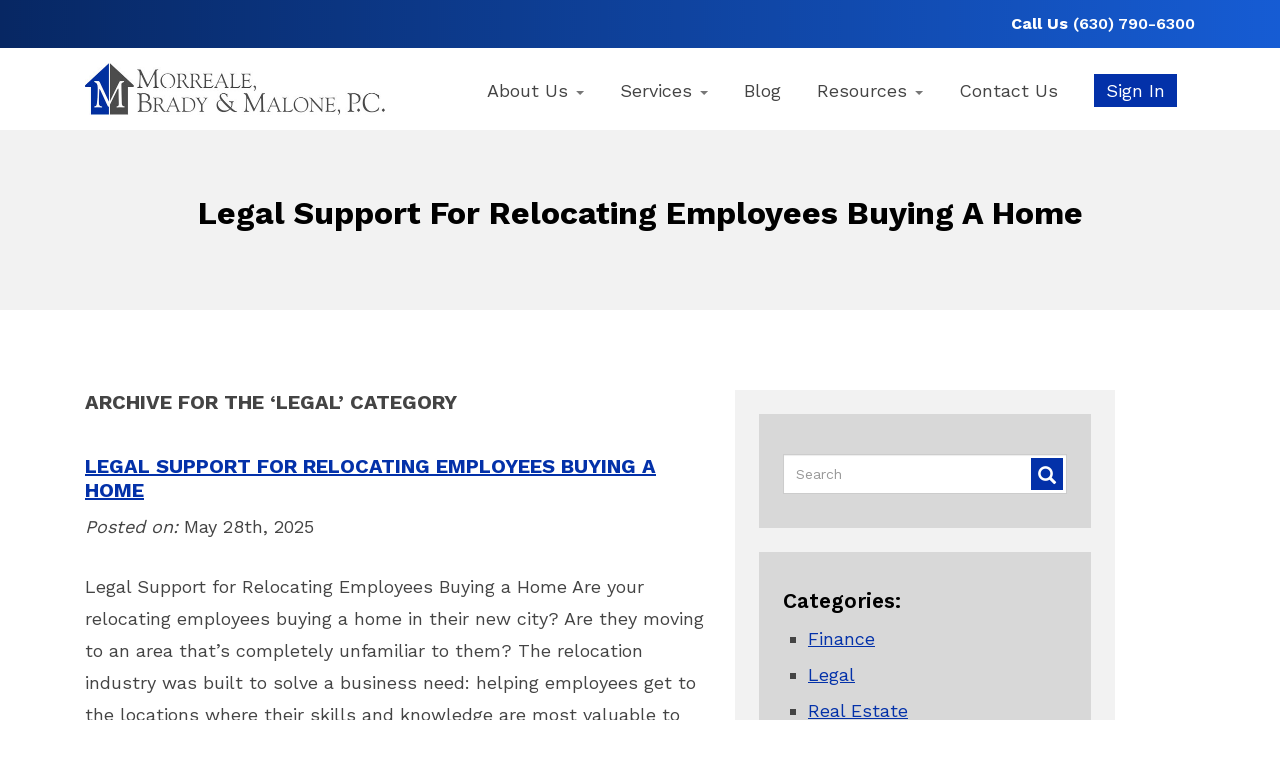

--- FILE ---
content_type: text/html; charset=UTF-8
request_url: https://morrealelaw.com/category/legal/
body_size: 8231
content:
<!DOCTYPE html>

<html lang="en-US">

<head>
	
	<meta http-equiv="Content-Type" content="text/html; charset=UTF-8" />
	<meta name="viewport" content="width=device-width, initial-scale=1">
	
	
	
	<link rel="shortcut icon" href="https://morrealelaw.com/wp-content/themes/mbmp/images/favicon.jpg" type="image/x-icon" />
	
	<link rel="pingback" href="https://morrealelaw.com/xmlrpc.php" />
	

	
	<link rel="stylesheet" href="https://cdnjs.cloudflare.com/ajax/libs/twitter-bootstrap/3.3.7/css/bootstrap.min.css" />
	
	<link rel="stylesheet" href="https://morrealelaw.com/wp-content/themes/mbmp/css/fontawesome-all.min.css" />
	
	<link href="https://fonts.googleapis.com/css?family=Work+Sans:400,600,700" rel="stylesheet">
	
	<link rel="stylesheet" href="https://morrealelaw.com/wp-content/themes/mbmp/style.css" type="text/css" />

	
	<!-- Google tag (gtag.js) -->
<script async src="https://www.googletagmanager.com/gtag/js?id=G-Z5KZ7KGHXG"></script>
<script>
  window.dataLayer = window.dataLayer || [];
  function gtag(){dataLayer.push(arguments);}
  gtag('js', new Date());

  gtag('config', 'G-Z5KZ7KGHXG');
</script>
	
	<meta name='robots' content='index, follow, max-image-preview:large, max-snippet:-1, max-video-preview:-1' />

	<!-- This site is optimized with the Yoast SEO plugin v26.7 - https://yoast.com/wordpress/plugins/seo/ -->
	<title>Legal Archives | Morreale, Brady, &amp; Malone, P.C.</title>
	<link rel="canonical" href="https://morrealelaw.com/category/legal/" />
	<meta property="og:locale" content="en_US" />
	<meta property="og:type" content="article" />
	<meta property="og:title" content="Legal Archives | Morreale, Brady, &amp; Malone, P.C." />
	<meta property="og:url" content="https://morrealelaw.com/category/legal/" />
	<meta property="og:site_name" content="Morreale, Brady, &amp; Malone, P.C." />
	<meta name="twitter:card" content="summary_large_image" />
	<script type="application/ld+json" class="yoast-schema-graph">{"@context":"https://schema.org","@graph":[{"@type":"CollectionPage","@id":"https://morrealelaw.com/category/legal/","url":"https://morrealelaw.com/category/legal/","name":"Legal Archives | Morreale, Brady, &amp; Malone, P.C.","isPartOf":{"@id":"https://morrealelaw.com/#website"},"primaryImageOfPage":{"@id":"https://morrealelaw.com/category/legal/#primaryimage"},"image":{"@id":"https://morrealelaw.com/category/legal/#primaryimage"},"thumbnailUrl":"https://morrealelaw.com/wp-content/uploads/2025/05/Legal-Support-for-Relocating-Employees-Buying-a-Home.png","breadcrumb":{"@id":"https://morrealelaw.com/category/legal/#breadcrumb"},"inLanguage":"en-US"},{"@type":"ImageObject","inLanguage":"en-US","@id":"https://morrealelaw.com/category/legal/#primaryimage","url":"https://morrealelaw.com/wp-content/uploads/2025/05/Legal-Support-for-Relocating-Employees-Buying-a-Home.png","contentUrl":"https://morrealelaw.com/wp-content/uploads/2025/05/Legal-Support-for-Relocating-Employees-Buying-a-Home.png","width":1200,"height":628},{"@type":"BreadcrumbList","@id":"https://morrealelaw.com/category/legal/#breadcrumb","itemListElement":[{"@type":"ListItem","position":1,"name":"Home","item":"https://morrealelaw.com/"},{"@type":"ListItem","position":2,"name":"Legal"}]},{"@type":"WebSite","@id":"https://morrealelaw.com/#website","url":"https://morrealelaw.com/","name":"Morreale, Brady, &amp; Malone, P.C.","description":"","potentialAction":[{"@type":"SearchAction","target":{"@type":"EntryPoint","urlTemplate":"https://morrealelaw.com/?s={search_term_string}"},"query-input":{"@type":"PropertyValueSpecification","valueRequired":true,"valueName":"search_term_string"}}],"inLanguage":"en-US"}]}</script>
	<!-- / Yoast SEO plugin. -->


<link rel='dns-prefetch' href='//ajax.googleapis.com' />
<link rel="alternate" type="application/rss+xml" title="Morreale, Brady, &amp; Malone, P.C. &raquo; Feed" href="https://morrealelaw.com/feed/" />
<link rel="alternate" type="application/rss+xml" title="Morreale, Brady, &amp; Malone, P.C. &raquo; Legal Category Feed" href="https://morrealelaw.com/category/legal/feed/" />
<style id='wp-img-auto-sizes-contain-inline-css' type='text/css'>
img:is([sizes=auto i],[sizes^="auto," i]){contain-intrinsic-size:3000px 1500px}
/*# sourceURL=wp-img-auto-sizes-contain-inline-css */
</style>
<style id='wp-emoji-styles-inline-css' type='text/css'>

	img.wp-smiley, img.emoji {
		display: inline !important;
		border: none !important;
		box-shadow: none !important;
		height: 1em !important;
		width: 1em !important;
		margin: 0 0.07em !important;
		vertical-align: -0.1em !important;
		background: none !important;
		padding: 0 !important;
	}
/*# sourceURL=wp-emoji-styles-inline-css */
</style>
<style id='wp-block-library-inline-css' type='text/css'>
:root{--wp-block-synced-color:#7a00df;--wp-block-synced-color--rgb:122,0,223;--wp-bound-block-color:var(--wp-block-synced-color);--wp-editor-canvas-background:#ddd;--wp-admin-theme-color:#007cba;--wp-admin-theme-color--rgb:0,124,186;--wp-admin-theme-color-darker-10:#006ba1;--wp-admin-theme-color-darker-10--rgb:0,107,160.5;--wp-admin-theme-color-darker-20:#005a87;--wp-admin-theme-color-darker-20--rgb:0,90,135;--wp-admin-border-width-focus:2px}@media (min-resolution:192dpi){:root{--wp-admin-border-width-focus:1.5px}}.wp-element-button{cursor:pointer}:root .has-very-light-gray-background-color{background-color:#eee}:root .has-very-dark-gray-background-color{background-color:#313131}:root .has-very-light-gray-color{color:#eee}:root .has-very-dark-gray-color{color:#313131}:root .has-vivid-green-cyan-to-vivid-cyan-blue-gradient-background{background:linear-gradient(135deg,#00d084,#0693e3)}:root .has-purple-crush-gradient-background{background:linear-gradient(135deg,#34e2e4,#4721fb 50%,#ab1dfe)}:root .has-hazy-dawn-gradient-background{background:linear-gradient(135deg,#faaca8,#dad0ec)}:root .has-subdued-olive-gradient-background{background:linear-gradient(135deg,#fafae1,#67a671)}:root .has-atomic-cream-gradient-background{background:linear-gradient(135deg,#fdd79a,#004a59)}:root .has-nightshade-gradient-background{background:linear-gradient(135deg,#330968,#31cdcf)}:root .has-midnight-gradient-background{background:linear-gradient(135deg,#020381,#2874fc)}:root{--wp--preset--font-size--normal:16px;--wp--preset--font-size--huge:42px}.has-regular-font-size{font-size:1em}.has-larger-font-size{font-size:2.625em}.has-normal-font-size{font-size:var(--wp--preset--font-size--normal)}.has-huge-font-size{font-size:var(--wp--preset--font-size--huge)}.has-text-align-center{text-align:center}.has-text-align-left{text-align:left}.has-text-align-right{text-align:right}.has-fit-text{white-space:nowrap!important}#end-resizable-editor-section{display:none}.aligncenter{clear:both}.items-justified-left{justify-content:flex-start}.items-justified-center{justify-content:center}.items-justified-right{justify-content:flex-end}.items-justified-space-between{justify-content:space-between}.screen-reader-text{border:0;clip-path:inset(50%);height:1px;margin:-1px;overflow:hidden;padding:0;position:absolute;width:1px;word-wrap:normal!important}.screen-reader-text:focus{background-color:#ddd;clip-path:none;color:#444;display:block;font-size:1em;height:auto;left:5px;line-height:normal;padding:15px 23px 14px;text-decoration:none;top:5px;width:auto;z-index:100000}html :where(.has-border-color){border-style:solid}html :where([style*=border-top-color]){border-top-style:solid}html :where([style*=border-right-color]){border-right-style:solid}html :where([style*=border-bottom-color]){border-bottom-style:solid}html :where([style*=border-left-color]){border-left-style:solid}html :where([style*=border-width]){border-style:solid}html :where([style*=border-top-width]){border-top-style:solid}html :where([style*=border-right-width]){border-right-style:solid}html :where([style*=border-bottom-width]){border-bottom-style:solid}html :where([style*=border-left-width]){border-left-style:solid}html :where(img[class*=wp-image-]){height:auto;max-width:100%}:where(figure){margin:0 0 1em}html :where(.is-position-sticky){--wp-admin--admin-bar--position-offset:var(--wp-admin--admin-bar--height,0px)}@media screen and (max-width:600px){html :where(.is-position-sticky){--wp-admin--admin-bar--position-offset:0px}}
/*wp_block_styles_on_demand_placeholder:696e57cf285ac*/
/*# sourceURL=wp-block-library-inline-css */
</style>
<style id='classic-theme-styles-inline-css' type='text/css'>
/*! This file is auto-generated */
.wp-block-button__link{color:#fff;background-color:#32373c;border-radius:9999px;box-shadow:none;text-decoration:none;padding:calc(.667em + 2px) calc(1.333em + 2px);font-size:1.125em}.wp-block-file__button{background:#32373c;color:#fff;text-decoration:none}
/*# sourceURL=/wp-includes/css/classic-themes.min.css */
</style>
<link rel='stylesheet' id='awsm-ead-public-css' href='https://morrealelaw.com/wp-content/plugins/embed-any-document/css/embed-public.min.css?ver=2.7.12' type='text/css' media='all' />
<script type="text/javascript" src="//ajax.googleapis.com/ajax/libs/jquery/3.5.1/jquery.min.js?ver=4092d22aca975e26b9af06809ae229ee" id="jquery-js"></script>
<link rel="https://api.w.org/" href="https://morrealelaw.com/wp-json/" /><link rel="alternate" title="JSON" type="application/json" href="https://morrealelaw.com/wp-json/wp/v2/categories/5" /><link rel="icon" href="https://morrealelaw.com/wp-content/uploads/2024/06/cropped-logotype-32x32.jpg" sizes="32x32" />
<link rel="icon" href="https://morrealelaw.com/wp-content/uploads/2024/06/cropped-logotype-192x192.jpg" sizes="192x192" />
<link rel="apple-touch-icon" href="https://morrealelaw.com/wp-content/uploads/2024/06/cropped-logotype-180x180.jpg" />
<meta name="msapplication-TileImage" content="https://morrealelaw.com/wp-content/uploads/2024/06/cropped-logotype-270x270.jpg" />
	
</head>

<body data-rsssl=1 class="archive category category-legal category-5 wp-theme-mbmp">
<div class="se-pre-con"></div>


<header>

<div class="verytop">

	<div class="container">
	
		<div class="col-xs-12"><strong>Call Us</strong> (630) 790-6300</div>
		
		<div class="clear"></div>
	
	</div>

</div>

	<div class="container">
	
		<div class="col-xs-12 col-md-4 logo-wrap"><a class="navbar-brand" href="https://morrealelaw.com/"><img src="https://morrealelaw.com/wp-content/themes/mbmp/images/logo.jpg" /></a></div>


		<div class="col-xs-12 col-md-8">
		
			<nav class="navbar navbar-default">
					
			<div class="navbar-header">
		
			<button type="button" class="navbar-toggle collapsed" data-toggle="collapse" data-target=".navbar-collapse" aria-expanded="false" aria-controls="navbar">
				<span class="sr-only">Toggle navigation</span>
				<span class="icon-bar"></span>
				<span class="icon-bar"></span>
				<span class="icon-bar"></span>
			</button>

			  <div class="clear"></div>
				
				<div id="navbar" class="navbar-collapse collapse">
				
					<div id="bs-example-navbar-collapse-1" class="collapse navbar-collapse"><ul id="menu-primary" class="nav navbar-nav"><li id="menu-item-171" class="menu-item menu-item-type-post_type menu-item-object-page menu-item-has-children menu-item-171 dropdown"><a title="About Us" href="#" data-toggle="dropdown" class="dropdown-toggle" aria-haspopup="true">About Us <span class="caret"></span></a>
<ul role="menu" class=" dropdown-menu">
	<li id="menu-item-172" class="menu-item menu-item-type-post_type menu-item-object-page menu-item-172"><a title="Our History" href="https://morrealelaw.com/about-us/our-history/">Our History</a></li>
	<li id="menu-item-173" class="menu-item menu-item-type-post_type menu-item-object-page menu-item-173"><a title="Attorneys" href="https://morrealelaw.com/about-us/attorneys/">Attorneys</a></li>
	<li id="menu-item-174" class="menu-item menu-item-type-post_type menu-item-object-page menu-item-174"><a title="Our Founder" href="https://morrealelaw.com/about-us/our-founder/">Our Founder</a></li>
</ul>
</li>
<li id="menu-item-16" class="menu-item menu-item-type-post_type menu-item-object-page menu-item-has-children menu-item-16 dropdown"><a title="Services" href="#" data-toggle="dropdown" class="dropdown-toggle" aria-haspopup="true">Services <span class="caret"></span></a>
<ul role="menu" class=" dropdown-menu">
	<li id="menu-item-175" class="menu-item menu-item-type-post_type menu-item-object-page menu-item-175"><a title="Relocation Law" href="https://morrealelaw.com/relocation-law/">Relocation Law</a></li>
	<li id="menu-item-176" class="menu-item menu-item-type-post_type menu-item-object-page menu-item-176"><a title="Real Estate Law" href="https://morrealelaw.com/real-estate-law/">Real Estate Law</a></li>
	<li id="menu-item-178" class="menu-item menu-item-type-post_type menu-item-object-page menu-item-178"><a title="Business Law" href="https://morrealelaw.com/services/business-law/">Business Law</a></li>
	<li id="menu-item-177" class="menu-item menu-item-type-post_type menu-item-object-page menu-item-177"><a title="Estate Planning" href="https://morrealelaw.com/estate-planning/">Estate Planning</a></li>
</ul>
</li>
<li id="menu-item-170" class="single-footer menu-item menu-item-type-post_type menu-item-object-page menu-item-170"><a title="Blog" href="https://morrealelaw.com/blog/">Blog</a></li>
<li id="menu-item-167" class="menu-item menu-item-type-post_type menu-item-object-page menu-item-has-children menu-item-167 dropdown"><a title="Resources" href="#" data-toggle="dropdown" class="dropdown-toggle" aria-haspopup="true">Resources <span class="caret"></span></a>
<ul role="menu" class=" dropdown-menu">
	<li id="menu-item-168" class="menu-item menu-item-type-post_type menu-item-object-page menu-item-168"><a title="FAQs" href="https://morrealelaw.com/resources/faqs/">FAQs</a></li>
	<li id="menu-item-169" class="menu-item menu-item-type-post_type menu-item-object-page menu-item-169"><a title="Links" href="https://morrealelaw.com/resources/links/">Links</a></li>
</ul>
</li>
<li id="menu-item-15" class="single-footer menu-item menu-item-type-post_type menu-item-object-page menu-item-15"><a title="Contact Us" href="https://morrealelaw.com/contact-us/">Contact Us</a></li>
<li id="menu-item-17" class="menu-btn single-footer menu-item menu-item-type-custom menu-item-object-custom menu-item-17"><a title="Sign In" target="_blank" href="https://resware.morrealelaw.com/login.aspx">Sign In</a></li>
</ul></div>					
					
					<div class="clear"></div>
			
				</div> <!--/.nav-collapse -->
				
				
			
			</div>
			
		  
		</nav>
		
		<div class="clear"></div>
		
		</div>
		
		<div class="clear"></div>
		
		
	</div>

</header> 

		
	<div class="interior-banner banner">
	
		<div class="container">
						
			<h2>Legal Support for Relocating Employees Buying a Home</h2>
		
		</div>
		
	</div>
		



<div class="mainContent">

	<div class="container">
	
		<div class="col-xs-12 col-sm-7 theContent">
		
 			
							<h2>Archive for the &#8216;Legal&#8217; Category</h2>

			
			<div class="container" style="padding: 20px 0;">
<div class="navigation">
	<div class="next-posts"></div>
	<div class="prev-posts"></div>
</div>
</div>
						
				<div class="post-495 post type-post status-publish format-standard has-post-thumbnail hentry category-legal category-real-estate">
				
						<h2 id="post-495"><a href="https://morrealelaw.com/legal-support-for-relocating-employees-buying-a-home/">Legal Support for Relocating Employees Buying a Home</a></h2>
					
						<div class="meta">
	<em>Posted on:</em> May 28th, 2025</div>
						<div class="entry">
							<p>Legal Support for Relocating Employees Buying a Home Are your relocating employees buying a home in their new city? Are they moving to an area that’s completely unfamiliar to them? The relocation industry was built to solve a business need: helping employees get to the locations where their skills and knowledge are most valuable to [&hellip;]</p>
							
							<a href="https://morrealelaw.com/legal-support-for-relocating-employees-buying-a-home/"><button>Read Full Article</button></a>
						</div>

				</div>

						
				<div class="post-466 post type-post status-publish format-standard has-post-thumbnail hentry category-legal category-real-estate category-taxes">
				
						<h2 id="post-466"><a href="https://morrealelaw.com/home-improvements-avoiding-common-mistakes-of-most-homeowners/">Home Improvements: Avoiding Common Mistakes of Most Homeowners</a></h2>
					
						<div class="meta">
	<em>Posted on:</em> April 10th, 2023</div>
						<div class="entry">
							<p>Home Improvements: Avoiding Common Mistakes of Most Homeowners As the spring season begins, many of us will begin taking on those home improvement projects that have been piling up during the winter.  While some of the more industrious homeowners will take on the project themselves, the remainder of us will opt to hire contractors to [&hellip;]</p>
							
							<a href="https://morrealelaw.com/home-improvements-avoiding-common-mistakes-of-most-homeowners/"><button>Read Full Article</button></a>
						</div>

				</div>

						
				<div class="post-447 post type-post status-publish format-standard has-post-thumbnail hentry category-legal category-real-estate category-taxes">
				
						<h2 id="post-447"><a href="https://morrealelaw.com/post-closing-possession-agreements/">Post-Closing Possession Agreements</a></h2>
					
						<div class="meta">
	<em>Posted on:</em> March 6th, 2023</div>
						<div class="entry">
							<p>Post-Closing Possession Agreements Coordinating a simultaneous real estate sale and purchase is a stressful aspect when moving and relocating.  Some sellers seek to maintain possession following closing for reasons including the need to sell before purchasing and additional time to move out of the property. There are considerations for both buyers and sellers to be [&hellip;]</p>
							
							<a href="https://morrealelaw.com/post-closing-possession-agreements/"><button>Read Full Article</button></a>
						</div>

				</div>

						
				<div class="post-268 post type-post status-publish format-standard has-post-thumbnail hentry category-legal">
				
						<h2 id="post-268"><a href="https://morrealelaw.com/simplify-the-document-signing-process-using-a-mobile-notary-service/">Simplify the document signing process using a Mobile Notary service!</a></h2>
					
						<div class="meta">
	<em>Posted on:</em> March 29th, 2021</div>
						<div class="entry">
							<p>SITUATION: You have a transferee being relocated through your corporate client’s relocation program, including the sale of the transferee’s former residence through a home sale program. The transferee and their family have moved to their new destination location so the transferee can begin work. While settling in, the transferee must also deal with the sale of [&hellip;]</p>
							
							<a href="https://morrealelaw.com/simplify-the-document-signing-process-using-a-mobile-notary-service/"><button>Read Full Article</button></a>
						</div>

				</div>

			
			<div class="container" style="padding: 20px 0;">
<div class="navigation">
	<div class="next-posts"></div>
	<div class="prev-posts"></div>
</div>
</div>			
	
		</div>
		
		<div id="sidebar" class="col-xs-12 col-sm-4">
<div class="side-block">

	<form action="https://morrealelaw.com" id="searchform" method="get">
	<div class="input-group SideSearch">
	<label class="control-label" for="inputSuccess4"></label>
    <input placeholder="Search" type="text" class="form-control" id="inputSuccess4" name="s">
    <span class="glyphicon glyphicon-search form-control-feedback"></span>
	</div><!-- /input-group -->
</form>	
</div>
<div class="side-block">

     
<h5>Categories:</h5>
	<ul>
	<li class="cat-item cat-item-6"><a href="https://morrealelaw.com/category/finance/">Finance</a>
</li>
	<li class="cat-item cat-item-5 current-cat"><a aria-current="page" href="https://morrealelaw.com/category/legal/">Legal</a>
</li>
	<li class="cat-item cat-item-3"><a href="https://morrealelaw.com/category/real-estate/">Real Estate</a>
</li>
	<li class="cat-item cat-item-4"><a href="https://morrealelaw.com/category/taxes/">Taxes</a>
</li>
	</ul>
	
<h5>Blog Archives:</h5>
     <ul>
	<li><a href='https://morrealelaw.com/2025/05/'>May 2025</a></li>
	<li><a href='https://morrealelaw.com/2023/04/'>April 2023</a></li>
	<li><a href='https://morrealelaw.com/2023/03/'>March 2023</a></li>
	<li><a href='https://morrealelaw.com/2023/02/'>February 2023</a></li>
	<li><a href='https://morrealelaw.com/2023/01/'>January 2023</a></li>
	<li><a href='https://morrealelaw.com/2021/07/'>July 2021</a></li>
	<li><a href='https://morrealelaw.com/2021/03/'>March 2021</a></li>
	<li><a href='https://morrealelaw.com/2020/02/'>February 2020</a></li>
	<li><a href='https://morrealelaw.com/2020/01/'>January 2020</a></li>
     </ul>
     


</div>

</div>
		
		
		<div class="clear"></div>
	</div>

</div>





<div class="footer-nav-links">
	
	<div class="container">
	
		<div class="menu-primary-container"><ul id="menu-primary-1" class="menu"><li class="menu-item menu-item-type-post_type menu-item-object-page menu-item-has-children menu-item-171"><a href="https://morrealelaw.com/about-us/">About Us</a>
<ul class="sub-menu">
	<li class="menu-item menu-item-type-post_type menu-item-object-page menu-item-172"><a href="https://morrealelaw.com/about-us/our-history/">Our History</a></li>
	<li class="menu-item menu-item-type-post_type menu-item-object-page menu-item-173"><a href="https://morrealelaw.com/about-us/attorneys/">Attorneys</a></li>
	<li class="menu-item menu-item-type-post_type menu-item-object-page menu-item-174"><a href="https://morrealelaw.com/about-us/our-founder/">Our Founder</a></li>
</ul>
</li>
<li class="menu-item menu-item-type-post_type menu-item-object-page menu-item-has-children menu-item-16"><a href="https://morrealelaw.com/?page_id=10">Services</a>
<ul class="sub-menu">
	<li class="menu-item menu-item-type-post_type menu-item-object-page menu-item-175"><a href="https://morrealelaw.com/relocation-law/">Relocation Law</a></li>
	<li class="menu-item menu-item-type-post_type menu-item-object-page menu-item-176"><a href="https://morrealelaw.com/real-estate-law/">Real Estate Law</a></li>
	<li class="menu-item menu-item-type-post_type menu-item-object-page menu-item-178"><a href="https://morrealelaw.com/services/business-law/">Business Law</a></li>
	<li class="menu-item menu-item-type-post_type menu-item-object-page menu-item-177"><a href="https://morrealelaw.com/estate-planning/">Estate Planning</a></li>
</ul>
</li>
<li class="single-footer menu-item menu-item-type-post_type menu-item-object-page menu-item-170"><a href="https://morrealelaw.com/blog/">Blog</a></li>
<li class="menu-item menu-item-type-post_type menu-item-object-page menu-item-has-children menu-item-167"><a href="https://morrealelaw.com/resources/">Resources</a>
<ul class="sub-menu">
	<li class="menu-item menu-item-type-post_type menu-item-object-page menu-item-168"><a href="https://morrealelaw.com/resources/faqs/">FAQs</a></li>
	<li class="menu-item menu-item-type-post_type menu-item-object-page menu-item-169"><a href="https://morrealelaw.com/resources/links/">Links</a></li>
</ul>
</li>
<li class="single-footer menu-item menu-item-type-post_type menu-item-object-page menu-item-15"><a href="https://morrealelaw.com/contact-us/">Contact Us</a></li>
<li class="menu-btn single-footer menu-item menu-item-type-custom menu-item-object-custom menu-item-17"><a target="_blank" href="https://resware.morrealelaw.com/login.aspx">Sign In</a></li>
</ul></div>	
	</div>

</div>

<div class="footer">
<div class="container">

	<div class="col-xs-12 col-md-6">
		
		<h6>Contact Us</h6>		
				
		<p>Morreale, Brady, &amp; Malone, P.C.<br/>449 Taft Ave, Glen Ellyn, IL<br/>(630) 790-6300<br/>
		<a href="https://morrealelaw.com/privacy-policy/"><u>Privacy Policy</u></a>

	</div>
	
	<div class="col-xs-12 col-md-6">
	
		<h6>Follow Us</h6>		
				
		<a href="http://www.facebook.com/pages/Law-Firm-of-Morreale-Brady-PC/127092577311157" target="_blank"><i class="fa-brands fa-facebook"></i></a>
		<a href="http://www.linkedin.com/company/997788?trk=tyah" target="_blank"><i class="fa-brands fa-linkedin"></i></a>
	
		
	</div>

	<div class="clear"></div>
	
	<div class="col-xs-12 text-center" style="padding-top: 32px;">
	Copyright &copy; 2026 Morreale, Brady, &amp; Malone, P.C.  | All Rights Reserved | <a href="https://hainescreative.com">Website Designed</a> by <a href="https://hainescreative.com">Haines Creative</a> </p>

	</div>
	
</div>

</div>

<script type="speculationrules">
{"prefetch":[{"source":"document","where":{"and":[{"href_matches":"/*"},{"not":{"href_matches":["/wp-*.php","/wp-admin/*","/wp-content/uploads/*","/wp-content/*","/wp-content/plugins/*","/wp-content/themes/mbmp/*","/*\\?(.+)"]}},{"not":{"selector_matches":"a[rel~=\"nofollow\"]"}},{"not":{"selector_matches":".no-prefetch, .no-prefetch a"}}]},"eagerness":"conservative"}]}
</script>
<script type="text/javascript" src="https://morrealelaw.com/wp-content/plugins/embed-any-document/js/pdfobject.min.js?ver=2.7.12" id="awsm-ead-pdf-object-js"></script>
<script type="text/javascript" id="awsm-ead-public-js-extra">
/* <![CDATA[ */
var eadPublic = [];
//# sourceURL=awsm-ead-public-js-extra
/* ]]> */
</script>
<script type="text/javascript" src="https://morrealelaw.com/wp-content/plugins/embed-any-document/js/embed-public.min.js?ver=2.7.12" id="awsm-ead-public-js"></script>
<script id="wp-emoji-settings" type="application/json">
{"baseUrl":"https://s.w.org/images/core/emoji/17.0.2/72x72/","ext":".png","svgUrl":"https://s.w.org/images/core/emoji/17.0.2/svg/","svgExt":".svg","source":{"concatemoji":"https://morrealelaw.com/wp-includes/js/wp-emoji-release.min.js?ver=4092d22aca975e26b9af06809ae229ee"}}
</script>
<script type="module">
/* <![CDATA[ */
/*! This file is auto-generated */
const a=JSON.parse(document.getElementById("wp-emoji-settings").textContent),o=(window._wpemojiSettings=a,"wpEmojiSettingsSupports"),s=["flag","emoji"];function i(e){try{var t={supportTests:e,timestamp:(new Date).valueOf()};sessionStorage.setItem(o,JSON.stringify(t))}catch(e){}}function c(e,t,n){e.clearRect(0,0,e.canvas.width,e.canvas.height),e.fillText(t,0,0);t=new Uint32Array(e.getImageData(0,0,e.canvas.width,e.canvas.height).data);e.clearRect(0,0,e.canvas.width,e.canvas.height),e.fillText(n,0,0);const a=new Uint32Array(e.getImageData(0,0,e.canvas.width,e.canvas.height).data);return t.every((e,t)=>e===a[t])}function p(e,t){e.clearRect(0,0,e.canvas.width,e.canvas.height),e.fillText(t,0,0);var n=e.getImageData(16,16,1,1);for(let e=0;e<n.data.length;e++)if(0!==n.data[e])return!1;return!0}function u(e,t,n,a){switch(t){case"flag":return n(e,"\ud83c\udff3\ufe0f\u200d\u26a7\ufe0f","\ud83c\udff3\ufe0f\u200b\u26a7\ufe0f")?!1:!n(e,"\ud83c\udde8\ud83c\uddf6","\ud83c\udde8\u200b\ud83c\uddf6")&&!n(e,"\ud83c\udff4\udb40\udc67\udb40\udc62\udb40\udc65\udb40\udc6e\udb40\udc67\udb40\udc7f","\ud83c\udff4\u200b\udb40\udc67\u200b\udb40\udc62\u200b\udb40\udc65\u200b\udb40\udc6e\u200b\udb40\udc67\u200b\udb40\udc7f");case"emoji":return!a(e,"\ud83e\u1fac8")}return!1}function f(e,t,n,a){let r;const o=(r="undefined"!=typeof WorkerGlobalScope&&self instanceof WorkerGlobalScope?new OffscreenCanvas(300,150):document.createElement("canvas")).getContext("2d",{willReadFrequently:!0}),s=(o.textBaseline="top",o.font="600 32px Arial",{});return e.forEach(e=>{s[e]=t(o,e,n,a)}),s}function r(e){var t=document.createElement("script");t.src=e,t.defer=!0,document.head.appendChild(t)}a.supports={everything:!0,everythingExceptFlag:!0},new Promise(t=>{let n=function(){try{var e=JSON.parse(sessionStorage.getItem(o));if("object"==typeof e&&"number"==typeof e.timestamp&&(new Date).valueOf()<e.timestamp+604800&&"object"==typeof e.supportTests)return e.supportTests}catch(e){}return null}();if(!n){if("undefined"!=typeof Worker&&"undefined"!=typeof OffscreenCanvas&&"undefined"!=typeof URL&&URL.createObjectURL&&"undefined"!=typeof Blob)try{var e="postMessage("+f.toString()+"("+[JSON.stringify(s),u.toString(),c.toString(),p.toString()].join(",")+"));",a=new Blob([e],{type:"text/javascript"});const r=new Worker(URL.createObjectURL(a),{name:"wpTestEmojiSupports"});return void(r.onmessage=e=>{i(n=e.data),r.terminate(),t(n)})}catch(e){}i(n=f(s,u,c,p))}t(n)}).then(e=>{for(const n in e)a.supports[n]=e[n],a.supports.everything=a.supports.everything&&a.supports[n],"flag"!==n&&(a.supports.everythingExceptFlag=a.supports.everythingExceptFlag&&a.supports[n]);var t;a.supports.everythingExceptFlag=a.supports.everythingExceptFlag&&!a.supports.flag,a.supports.everything||((t=a.source||{}).concatemoji?r(t.concatemoji):t.wpemoji&&t.twemoji&&(r(t.twemoji),r(t.wpemoji)))});
//# sourceURL=https://morrealelaw.com/wp-includes/js/wp-emoji-loader.min.js
/* ]]> */
</script>

<script src="//cdnjs.cloudflare.com/ajax/libs/twitter-bootstrap/3.3.7/js/bootstrap.min.js"></script>


<script type="text/javascript">
  
	$(function() {
  $('a[href*="#"]:not([href="#"])').click(function() {
    if (location.pathname.replace(/^\//,'') == this.pathname.replace(/^\//,'') && location.hostname == this.hostname) {
      var target = $(this.hash);
      target = target.length ? target : $('[name=' + this.hash.slice(1) +']');
      if (target.length) {
        $('html, body').animate({
          scrollTop: target.offset().top
        }, 1000);
        return false;
      }
    }
  });
});
	
</script>
<script src="//cdnjs.cloudflare.com/ajax/libs/modernizr/2.8.2/modernizr.js"></script>

<script>
$(window).on("load", function() {
	// Animate loader off screen
	$(".se-pre-con").fadeOut("slow");
});
</script>


<link rel="stylesheet" href="https://cdnjs.cloudflare.com/ajax/libs/jqueryui/1.12.1/jquery-ui.min.css" />
<script src="https://code.jquery.com/ui/1.10.4/jquery-ui.js"></script>
<script>
  $(function() {
	$( "#services-accordion" ).accordion({
		heightStyle: "content",
		active: false,
		collapsible: true 
		
	});

  });

  
</script>



	
	<!-- Don't forget analytics -->
	
</body>

</html>


--- FILE ---
content_type: text/css
request_url: https://morrealelaw.com/wp-content/themes/mbmp/style.css
body_size: 24248
content:
@charset "utf-8";
/*   
Theme Name: Morreale, Brady, Malone, Palmer
Theme URI: https://hainescreative.com
Description: This is a Haines Creative Theme for MBMP
Author: Guy Haines
Author URI: https://hainescreative.com
Version: 1
*/


html, body, div, span, applet, object, iframe,
h1, h2, h3, h4, h5, h6, p, blockquote, pre,
a, abbr, acronym, address, big, cite, code,
del, dfn, em, img, ins, kbd, q, s, samp,
small, strike, strong, sub, sup, tt, var,
b, u, i, center,
dl, dt, dd, ol, ul, li,
fieldset, form, label, legend,
table, caption, tbody, tfoot, thead, tr, th, td,
article, aside, canvas, details, embed, 
figure, figcaption, footer, header, hgroup, 
menu, nav, output, ruby, section, summary,
time, mark, audio, video {
	margin: 0;
	padding: 0;
	border: 0;
	font-size: 100%;
	font: inherit;
	vertical-align: baseline;
	font-family: 'Work Sans';

}
/* HTML5 display-role reset for older browsers */
article, aside, details, figcaption, figure, 
footer, header, hgroup, menu, nav, section {
	display: block;
}
strong {font-weight: bold;}
body {
	line-height: 30px;
}
ol, ul {
	list-style: none;
}
blockquote, q {
	quotes: none;
}
blockquote:before, blockquote:after,
q:before, q:after {
	content: '';
	content: none;
}
table {
	border-collapse: collapse;
	border-spacing: 0;
}
a {text-decoration: none; color: #005da5;}
a:hover {text-decoration: none;}
.clear {clear: both !important;}

em {font-style: italic;}

body {
	font-size: 18px;
	line-height: 32px;
	color: #444; 
	background: white;
	position: relative;
}

.no-js #loader { display: none;  }
.js #loader { display: block; position: absolute; left: 100px; top: 0; }
.se-pre-con {
	position: fixed;
	left: 0px;
	top: 0px;
	width: 100%;
	height: 100%;
	z-index: 999999999;
	background: url(images/load.gif) center no-repeat #fff;
}

.hc-pre-con {
	position: fixed;
	left: 0px;
	top: 0px;
	width: 100%;
	height: 100%;
	z-index: 999999999;
	background: #fff;
}
.hc-pre-con img {
	position: fixed; 
	top: 50%; 
	left: 50%; 
	transform: translate(-50%, -50%);
	z-index: 9999999;
}

#loadgif {max-width: 600px; height: auto;}


h1 {
	font: bold 26px/32px 'Work Sans', sans-serif; 
	color:#444; 
	margin: 10px 0;
}
h2 {
	font: bold 20px 'Work Sans', sans-serif; 
	color:#444; 
	text-transform: uppercase;
}
.section-title h2 {font-size: 32px;}
.section-heading {padding: 16px 0; margin: 24px auto; text-align: center; display: block; font-size: 32px;}
h3 {
	font: bold 18px 'Work Sans', sans-serif; 
	color:#000; 
	margin: 0 0 16px 0;
}
h4 {
	color: #000;
	font: bold 24px 'Work Sans', sans-serif;
}
h5 {
	font: bold 16px 'Work Sans', sans-serif; 
	color: #444; 
	margin-bottom: 10px;
}

h6 {
	font: 21px 'Work Sans', sans-serif; 
	color: #444; 
	text-transform: uppercase;
}

.section-title {
	padding-top: 16px;
	padding-bottom: 48px;
}

@media all and (min-width: 700px) {
	.twocollist {
		column-count: 2;
	}
}
.fleft, .alignleft {float: left; padding: 0 15px 15px 0;}
.fright, .alignright {float: right; padding: 0 0 15px 15px;}

.verytop {
	padding: 8px 0;
	width: 100%;
	background: rgb(7,39,99);
	background: -moz-linear-gradient(90deg, rgba(7,39,99,1) 0%, rgba(22,92,212,1) 100%);
	background: -webkit-linear-gradient(90deg, rgba(7,39,99,1) 0%, rgba(22,92,212,1) 100%);
	background: linear-gradient(90deg, rgba(7,39,99,1) 0%, rgba(22,92,212,1) 100%);
	filter: progid:DXImageTransform.Microsoft.gradient(startColorstr="#072763",endColorstr="#165cd4",GradientType=1);
	color: #fff;
	text-align: right;
	font-size: 16px;
	font-weight: 600;
}
.verytop a {color: #fff; text-decoration: none; font-weight: normal;}

header {
	min-height: 60px; 
	width: 100%;
	background: #fff;
	z-index: 99999;
	position: relative;
	padding: 0;
}


a.navbar-brand {padding: 15px 0; height: auto !important;}
a.navbar-brand img {max-width: 300px; height: auto;}
.navbar {margin:16px 0 8px 0; }


.navbar-default {
	border: none; 
	background: none;
	padding: 10px 0;
}
.navbar-header {
  	float: right;
}
.navbar-toggle {
  margin: 30px 20px 8px 0;
}

.navbar-collapse {
  height: auto;
  float: none;
  padding: 0;
  position: relative;
  right: 0;
}


.navbar-nav {
	text-align: left;
	height: auto;
}

.navbar-nav>li {
  float: left;
  margin: 0 18px;
  padding: 6px 0;
}

.navbar-nav>li>a {
  padding: 0;
}

.navbar-default .navbar-nav>li>a {
	color: #444;
	font: 18px 'Work Sans', helvetica, sans-serif;
	text-decoration: none;
	transition: all .2s;
	position: relative;
}

.navbar-default .caret {color: #777;}

.navbar-nav>li.menu-btn {
    background: #0331a9;
    padding: 6px 12px;
    border-bottom: none !important;
}
.navbar-nav>li.menu-btn a {color: white;}


@media all and (min-width: 992px) {
	ul.nav li.dropdown:hover > ul.dropdown-menu{ display: block; }
	ul.nav li.dropdown > ul.dropdown-menu {top: 96%; padding-top: 10px; left: 8px;}
	ul.nav li.dropdown > ul.dropdown-menu li.dropdown > ul.dropdown-menu {top: -14px; padding-top: 10px; left: 100%;}
	
	.navbar-default .navbar-nav>.open>a, .navbar-default .navbar-nav>.open>a:focus, .navbar-default .navbar-nav>.open>a:hover, .navbar-default .navbar-nav>li>a:hover, .navbar-default .navbar-nav>li.current-menu-item a, .navbar-default .navbar-nav>li.current-page-parent a.dropdown-toggle, .navbar-default .navbar-nav>.active>a, .navbar-default .navbar-nav>.active>a:focus, .navbar-default .navbar-nav>.active>a:hover {
		color: #444; 
		background: none;
	}
	
	.dropdown-menu>.active>a, .dropdown-menu>.active>a:focus, .dropdown-menu>.active>a:hover {
		background: #eee;
		color: #444;
	}
	
	
	
	.navbar-default .navbar-nav>li.current-menu-item ul.dropdown-menu li a {border: none;}
	.navbar-default .navbar-nav>li.dropdown>a:after,
	.navbar-default .navbar-nav>li.dropdown>a:hover:after{ 
		height: 0;
	}



}
@media (max-width: 991px) {

	
	.navbar-header, #navbar {
		float: left; 
		width: 100%; 
		padding: 0;
	}

	header {padding: 0; min-height: 40px; }
	header > .container {padding: 0;}
	.socialLinks {padding: 0 15px 15px 0;}
    .navbar-default .navbar-toggle {
		margin-top: -60px; 
		margin-bottom: 10px;
		float: right;
		display: block;
    }
    .navbar-default {position: static;min-height: 0px;margin: 0;padding: 0;}
    .navbar-left,.navbar-right {
        float: none !important;
    }
    a.navbar-brand img {margin-top: 20px;}
    .container-fluid>.navbar-collapse, .container-fluid>.navbar-collapse2, .container-fluid>.navbar-header, .container>.navbar-collapse, .container>.navbar-collapse2, .container>.navbar-header {margin: 0;}
    .navbar-nav .open .dropdown-menu {
		position: static;
		float: none;
		width: auto;
		margin-top: 0;
		background-color: #e8e8e8;
		border: 0;
		-webkit-box-shadow: none;
		box-shadow: none;
 	}

 	
 	.navbar-nav .open .dropdown-menu li, .navbar-default .navbar-nav>li { width: 100%;}
	.navbar-default .navbar-nav>li>a {font-size: 18px; }
	.navbar-default {}

	
    .navbar-collapse, .navbar-collapse2 {
		border: none;
        float: none;
    }
    .navbar-fixed-top {
		top: 0;
	}
    .navbar-collapse.collapse, .navbar-collapse.collapse2 {
        display: none !important;
        -webkit-box-shadow: none;
        box-shadow: none;
        border: none;

    }
    .navbar-nav {
        float: none!important;
		height: auto;
		margin: 0;
		padding-bottom: 15px;
	}
	.navbar-nav>li {
        float: none;
    }
    .navbar-nav>li>a {
        padding: 10px;
    }
    .collapse.in{
  		display:block !important;
  		background: #fff;
  		box-shadow: none !important;
	}
	.navbar-nav>li {margin: 0;}
	.navbar-default .navbar-nav>li>a:hover, .navbar-default .navbar-nav>li.current-menu-item a, .navbar-default .navbar-nav>li.current-page-parent a.dropdown-toggle,
	.navbar-default .navbar-nav>.open>a, .navbar-default .navbar-nav>.open>a:focus, .navbar-default .navbar-nav>.open>a:hover, .navbar-default li a:hover {background: #eee; color: #444;}
	.navbar-nav .open .dropdown-menu li {padding-left: 10px;}
	.navbar-default .navbar-nav>.active>a, .navbar-default .navbar-nav>.active>a:focus, .navbar-default .navbar-nav>.active>a:hover, .navbar-nav .open .dropdown-menu li:hover {background: #eee; color: #444;}
	.navbar-default .navbar-nav .open .dropdown-menu>li>a:focus, .navbar-default .navbar-nav .open .dropdown-menu>li>a:hover {color: #444;}
	
	.navbar-nav>li>.dropdown-menu {border-radius: 0;}
	
	.navbar-default .navbar-nav .open .dropdown-menu>li>a:focus, .navbar-default .navbar-nav .open .dropdown-menu>li>a:hover, .navbar-default .navbar-nav .open .dropdown-menu>.active>a, .navbar-default .navbar-nav .open .dropdown-menu>.active>a:focus, .navbar-default .navbar-nav .open .dropdown-menu>.active>a:hover {color: #444; background: #eee;}
	
	.navbar-default .navbar-nav .open .dropdown-menu>li>a {color: #444;}
	
	.navbar-default .navbar-nav>li>a:hover .caret, 
	.navbar-default .navbar-nav>li.current-menu-item a .caret, 
	.navbar-default .navbar-nav>li.current-page-parent a.dropdown-toggle .caret,
	.navbar-default .navbar-nav>.open>a .caret, 
	.navbar-default .navbar-nav>.open>a:focus .caret, 
	.navbar-default .navbar-nav>.open>a:hover .caret, 
	.navbar-default li a:hover .caret,	
	.navbar-nav .open .dropdown-menu>li>a:focus .caret, 
	.navbar-default .navbar-nav .open .dropdown-menu>li>a:hover .caret {color: #777;}

}

/* Banner */

.bigBanner {
	width: 100%;
	min-height: 400px;
	text-align: center;
	color: white;
	background-repeat: no-repeat;
	background-size: cover;
	padding-top: 100px;
	padding-bottom: 100px;
}

body.page-template-page-contact .bigBanner {background-position: center;}

.bigBanner h2 {
	font-size: 40px;
	line-height: 56px;
	color: white;
	text-transform: capitalize;
	max-width: 880px;
	margin: 24px auto 0;
}
.bigBanner h4 {color: white;}
.bigBanner p {
	font-size: 28px;
	line-height: 36px;
	color: white;
	max-width: 790px;
	margin: 0 auto 24px;
}

@media all and (max-width: 991px) {
	.bigBanner {background-position: bottom right;}
	.bigBanner h2 {font-size: 32px; line-height: 48px;} 
	.bigBanner p {font-size: 21px; line-height: 32px;}
}

.interior-banner {
	min-height: 180px;
	background-color: #f2f2f2;
	width: 100%;
	padding-top: 56px;
	text-align: center;
}

.interior-banner h2 {
	font: bold 32px 'Work Sans', sans-serif; 
	color: #000; 
	margin: 8px 0;
	text-transform: capitalize;
}
.interior-banner h3 {
	color: white;
	font: normal 28px 'Work Sans', helvetica, sans-serif;
	text-transform: none;
}

.blank-banner {background: #eee; color: #444;}
.blank-banner h2 {color: #444;}


button {
	text-align: center;
	appearance: none;
	-webkit-appearance: none;
	outline: none;
	background: #0331a9;
	color: #fff;
	text-transform: uppercase;
	font-size: 18px;
	padding: 4px 16px;
	display: inline-block;
	border: none;
	margin: 15px auto;
	text-decoration: none;
}

button i { padding: 6px 16px 0 6px;}
button:hover {opacity: .8;}

.home-top-section {padding: 24px; background: #f8f8f8;}
.mainContent {
	min-height: 230px; 
	padding: 80px 0 48px 0;  
	margin: 0 auto;
	color: #444;
}
.mainContent p {padding: 8px 0;}


@media all and (max-width: 991px) {
	.container {width: 100%;}
}
.mainContent hr {
	height: 2px; 
	color: #4d565c; 
	background: #4d565c; 
	margin: 20px auto; 
	text-align: center;
}

.mainContent ul li {
	list-style: square; 
	margin: 4px 0 4px 25px;	
}

.mainContent img {max-width: 100%; height: auto;}
.mainContent a {
	color: #0331a9; 
	text-decoration: underline; 
	cursor: pointer;
}
.mainContent a:hover {
	opacity: .8;
	text-decoration: none;
}



.home-box h3 {color: white; font-size: 26px;}
@media all and (min-width: 992px) {
	
	.theContent {padding-right: 30px;}
	
}

@media all and (min-width: 992px) and (max-width: 1199px) {


} 

#testimonials {
	color: white;
	padding: 140px 0;
	background-size: cover;
	background-attachment: fixed;
	background-position: center center;
}

#testimonials h3 {
	font: bold 28px 'Work Sans', helvetica, sans-serif;
	text-transform: none;
	color: white;
}

.testimonials {
	height: auto; 
	margin-top: 30px;
	padding: 16px; 
	font: 21px/32px 'Work Sans', helvetica, sans-serif;
	color: white;
}

.testimonials-tab .etabs {
    display: none;
}
.testimonials-tab .tab {
    margin: 0;
    padding: 0;
    display: inline-block;
    zoom: 1;
    *display: inline;
}
.testimonials-tab {
    margin: 0;
    color: white;
}

.testimonials-tab .tab-block {
    margin-bottom: 10px;
    line-height: 32px;
    font-weight: 300;
    color: #fff;
    text-align: center;
}
.testimonials-tab .tab-block h5.author {
	display: block;
	font-size: 16px;
	font-style: italic;
	color: white;
	margin: 24px 0;
	padding: 0;
}

.testimonials-tab .panel-container {
    border: none
}

.intro-copy {padding-bottom: 48px;}

@media all and (max-width: 767px) {
	.list-block {margin-bottom: 32px;}
}

@media all and (min-width: 768px) {
	.list-block {min-height: 270px;}
}


.schema-faq-section {padding-top: 32px;}

/* Blog */


.blog-roll .post, .searchContent .post {border-bottom: 2px solid #e4e4e4; padding: 32px 0;}

.blog-roll a {text-decoration: none;}
.blog-roll .post h2, .searchContent .post h3 {
	font: 600 28px/32px 'Work Sans', helvetica, sans-serif;
	margin-bottom: 16px;
}
.blog-roll .post .meta, .searchContent .post .meta {margin-bottom: 16px;}
.blog-roll .post a.blog-link {
	color: #0331a9;
	display: block;
	font-weight: bold;
	margin: 16px 0;
	font-size: 25px;
}
.blog-roll .post a.blog-link i {
	color: #4e4e4e;
	font-weight: 300;
}

#sidebar {padding: 24px; background: #f2f2f2;}


#sidebar button {margin: 4px auto; width: 100%;}

#sidebar .side-block {margin-bottom: 24px; background: #d8d8d8; padding: 24px;}
#sidebar h2 {color: #000;}
#sidebar h3 {
	color: #000; 
	font-weight: 600;
	text-transform: capitalize;
	font-size: 21px;
	margin-top: 12px;
}
#sidebar h5 {
	color: #000; 
	font-weight: 600;
	text-transform: capitalize;
	font-size: 21px;
	margin-top: 12px;
}


#sidebar ul.menu li {
	display: block;
	padding: 6px 0; 
	margin: 0;
	font: bold 24px/40px 'Work Sans', helvetica, sans-serif;
}
#sidebar ul.menu li a {color: #060075;}
#sidebar ul.menu li .sub-menu {	list-style: square; padding-left: 16px;}
#sidebar ul.menu li .sub-menu li {
	display: list-item;
	padding: 2px 0; 
	font: 16px/24px 'Work Sans', helvetica, sans-serif;
	
} 

#sidebar ul.menu li a {text-decoration: none;}

#sidebar a.btn-link button {
	background: #0a4479;
}
#sidebar a.btn-link:nth-of-type(even) button {
	background: #06889d;
}

#sidebar #searchform {
	display: inline-block; 
	width: 100%;
}

#sidebar .SideSearch .input-group-btn button.btn{
	padding:7px 12px!important;
}

#sidebar .SideSearch .input-group-btn button.btn.btn-default{
	margin:0px auto!important;
	margin-left:0px!important;
}
#sidebar .SideSearch {margin-top: 16px; width: 100%;}
#sidebar .SideSearch .form-control {height: 40px;}
#sidebar .SideSearch .form-control-feedback {
    background: #0331a9;
    color: white;
    top: 4px;
    right: 4px;
    height: 32px;
    width: 32px;
}


.meta {margin-top: 9px;}

.entry {margin-top: 20px;}

.contact-iframe {
	width: 100%; 
	max-width: 100%; 
	z-index: 100; 
}
.overlayiframe {
    background: transparent;
    position: relative;
    width: 100%;
    height: 300px;
    top: 0;
    margin-top: -310px;
    z-index: 99999999;
}


/* FOOTER */

.prefooter {
	background: rgb(95,26,7);
	background: -moz-linear-gradient(90deg, rgba(95,26,7,1) 0%, rgba(188,19,19,1) 100%);
	background: -webkit-linear-gradient(90deg, rgba(95,26,7,1) 0%, rgba(188,19,19,1) 100%);
	background: linear-gradient(90deg, rgba(95,26,7,1) 0%, rgba(188,19,19,1) 100%);
	filter: progid:DXImageTransform.Microsoft.gradient(startColorstr="#5f1a07",endColorstr="#bc1313",GradientType=1);
}
.prefooter img {max-width: 400px; margin: 12px auto;display: block;}
.footer-nav-links {
	background: #444;
	padding: 48px 0;
	color: white;
}
.footer-nav-links .menu-primary-container {
    display: grid;
}

.footer-nav-links .menu-primary-container li a {
    color: white;
}	


.footer-nav-links .menu-primary-container li {
    display: inline-block;
    padding: 8px 24px;
    color: white;
    width: 33.3333%;
    float: left;
    text-align: left;
    font-weight: bold;
}
.footer-nav-links .menu-primary-container li.menu-item-has-children, 
.footer-nav-links .menu-primary-container li.single-footer{
    min-height: 220px;
}
.footer-nav-links .menu-primary-container li ul.sub-menu li {
    width: 100%;
    padding: 3px 0;
    font-weight: normal;
    font-size: 16px;
}

@media all and (min-width: 1200px) {
	.footer-nav-links .menu-primary-container li {
		width: 16.6666%;
	}
}

.footer-nav-links li.menu-item-235 {
	display: none;
}

@media all and (min-width: 1200px) {
	.prefooter-col {padding: 15px 25px;}
}
.footer {
	min-height: 300px; 
	background: #555; 
	font-size: 16px;
	color: #fff;
	padding: 40px 0;
	line-height: 25px;
}
.footer button {
	margin: 10px 0; 
	display: block; 
	background: none; 
	padding: 5px 10px; 
	border: 2px solid #ababab;}

.footer a {color: #fff;}
.footer h6 {
	font: bold 28px 'Work Sans', helvetica, sans-serif;
	color: #fff;
	margin-top: 35px;
	margin-bottom: 15px;
}

.footer p {padding: 9px 0;}

.footer .menu li {display: inline-block; padding: 5px 10px;}
.footer .menu li a {
	color: #fff;
	font: normal 18px 'Work Sans', helvetica, sans-serif;
}
.footer .menu li ul.sub-menu {display: block; padding: 10px 0 10px 30px;}
.footer .menu li ul.sub-menu li a {
	font: lighter 14px 'Work Sans', helvetica, sans-serif;
}

.footer i {
	color: #eee;
	font-size: 34px;
	margin: 0 3px 0 0 ;
}

.footer i.social {font-size: 38px; color: white; margin: 20px 10px 10px 0;}
.footer small {font-size: 12px; font-style: italic; line-height: 12px;}
.footer button {
	font-size: 18px;
}
.footer button i {font-size: 20px; color: #ababab;}

.copyright {
	font-size: 16px;
	line-height: 21px;
	color: #fff;
	text-align: center;
}

.copyright strong {display: inline-block; padding: 8px;}
	
.copyright a {color: #fff; text-decoration: none; cursor: pointer;}
.copyright a:hover {color: #fff; text-decoration: underline;}

/* FORM */


.footer-form {
	margin: 25px auto 0 auto;
	box-shadow: 0 0 3px #333;
	padding: 0;
}

@media all and (min-width: 992px) {
	.contact-col {
		padding-left: 0;
	}
}
.theContent .gform_wrapper {
	background: #ededed;
    padding: 20px;
}
body .gform_wrapper ul li.gfield {
	margin-top: 10px !important;
	margin-right: 0 !important;
	padding-right: 0 !important;}
.gform_wrapper li.hidden_label input {margin-top: 0 !important;}


.gform_wrapper input:not([type=radio]):not([type=checkbox]):not([type=submit]):not([type=button]):not([type=image]):not([type=file]) {
	width: 100% !important;
	font-size: 14px !important;
	border: none !important;
	outline: none !important;
	padding: 10px 15px !important;
}

.gform_wrapper textarea {
	font-size: 14px !important;
	border: none !important;
	outline: none !important;
	padding: 10px 15px !important;
	height: 140px !important;
}

.gform_wrapper .gfield_checkbox li label, .gform_wrapper .gfield_radio li label, .gform_wrapper .top_label .gfield_label {
	width: auto !important;
	float: none !important;
	color: #333 !important;
}

.gform_wrapper .gform_footer {padding-top: 3px !important; margin: 0 !important;}

.gform_wrapper .gform_footer input.button, .gform_wrapper .gform_footer input[type=submit], .gform_wrapper .gform_page_footer input.button, .gform_wrapper .gform_page_footer input[type=submit] {
	width: 100% !important; 
	padding: 10px 15px; 
	text-align: center; 
	outline: none;
	border: none;
	background: #0331a9;
	color: #fff;
	margin-top: 10px !important;
	text-transform: uppercase;
	font: 21px 'Work Sans', sans-serif !important;
}
.gform_wrapper .ginput_complex.ginput_container_address .ginput_right {
	padding-right: 0 !important;
	margin-right: 0 !important;
}
.gform_wrapper .ginput_complex .ginput_left, .gform_wrapper .ginput_complex .ginput_right {width: 100% !important; margin: 0 !important;}
.gform_wrapper .gfield_checkbox li label, .gform_wrapper .gfield_radio li label, .gform_wrapper .top_label .gfield_label {
	color: white; 
	font-size: 18px;
	clear: none !important;
	width: 45%;
	float: left;
}
.gform_wrapper.gf_browser_chrome ul.gform_fields li.gfield select {font-size: 15px !important;}
.gform_wrapper .gfield_checkbox li label, .gform_wrapper .gfield_radio li label {font-size: 12px !important;}

.gform_wrapper ul.gfield_checkbox li input[type=checkbox], .gform_wrapper ul.gfield_radio li input[type=radio] {margin-left: 3px !important; margin-right: 2px !important; float: left !important;}

body .gform_wrapper ul li.field_description_below div.ginput_container_checkbox, body .gform_wrapper ul li.field_description_below div.ginput_container_radio {
	float: right;
	width: 55%;
	margin-top: -8px !important;
	padding-left: 5px !important;
	border-left: 2px solid #fff;
}
.gform_wrapper .gfield_checkbox li, .gform_wrapper .gfield_radio li {
	margin: 0 0 2px;
	line-height: 1.3;
	float: left;
}

.gform_wrapper.gf_browser_chrome .gfield_checkbox li input, .gform_wrapper.gf_browser_chrome .gfield_checkbox li input[type=checkbox], .gform_wrapper.gf_browser_chrome .gfield_radio li input[type=radio] {margin-top: 2px !important;}



.featured {padding-top: 48px;}
@media all and (min-width: 992px) and (max-width: 1199px) {
	.featured-boxes > .container {
		width: 100%;
	}
}

.featured-box-container {clear: both;}
@media all and (min-width: 768px) {
	.featured-box-container:nth-of-type(odd) .featured-box-wrap {float: right;}
}
.featured-box-wrap {position: relative; padding: 5px;}

.featured-box {
	padding: 24px;
	margin-top: 32px;
	margin-bottom: 32px;
	cursor: pointer;
	position: relative;
	text-align: left;
}

.featured-box p {font-size: 18px; line-height: 24px;}

.featured-box a:hover {cursor: pointer;}
.featured-box,
.featured-box-content {
	min-height: 240px;
}

.featured-service-box {min-height: 100px !important;}
.featured-box-content {
	background: rgba(51,51,51, .55);
	text-align: center;
	font-size: 15px;
	padding: 56px 24px;
	line-height: 18px;
	position: relative;
}

.featured-service-box .featured-box-content {min-height: 100px;padding: 10px;}
.featured-box-content a {
	position: absolute;
	top: 0;
	left: 0;
	width: 100%;
	height: 100%;
	z-index: 999;
}

.featured-box-content h4 {
	width: 100%;
	float: left;
	position: absolute;
	top: 50%;
	transform: translateY(-50%);
	left: 0;
	text-align: center;
	color: white;
	padding: 24px;
	font-size: 28px;
}

.featured-service-box .featured-box-content h4,
.page-template-page-benefits .featured-box-content h4 {	
	font-size: 21px;
	line-height: 28px;
}

.attorney-box-wrap,
.staff-box-wrap {position: relative; padding: 15px;}

.attorney-box-wrap a,
.staff-box-wrap a {text-decoration: none;}

.attorney-box-wrap h4,
.staff-box-wrap h4 {font-size: 21px;}

.attorney-box-wrap h6,
.staff-box-wrap h6 {font-size: 16px;}

/* @media all and (min-width: 992px) {
	.attorneys-boxes .attorney-box-wrap:nth-of-type(4),
	.staff-boxes .staff-box-wrap:nth-of-type(4) {
		margin-left: 16.6667%;
	}
} */

.contact-info-attorney {font-size: 16px;}
img.bio-pic, .bio-content {margin-top: 24px;}

.accolades {padding: 24px; border: 1px solid #e4e4e4; margin-top: 32px;}

.cta-wrapper {
	padding: 15px;
}
.cta-wrapper:first-of-type {
	padding: 15px 0 15px 15px;
}

@media all and (max-width: 767px) {

	.cta-wrapper:first-of-type {
		padding: 15px 15px 0 15px;
	}

}
.cta-wrap {
	padding: 56px 32px; 
	min-height: 380px;
}

@media all and (min-width: 768px) {
	.cta-content {
		max-width: calc(100% - 80px); 
		float: left;
		position: absolute;
		top: 50%;
		transform: translateY(-50%);
		left: 10%;
	}
}

@media all and (min-width: 992px) {
	.cta-content {
		max-width: 415px;
	}
}

@media all and (min-width: 1200px) {
	.cta-content {
		left: 16%;
	}
}

@media all and (min-width: 992px) and (max-width: 1199px) {
	.cta-content {
		max-width: 410px;
	} 
}

.cta-content {
	color: white; 
	font-size: 21px;
	font-weight: 400;
	line-height: 32px;
}
.cta-content h4 {
	font: bold 32px 'Work Sans', helvetica, sans-serif; 
	color: white;
	margin-bottom: 16px;
}
.cta-content button {
	background: white; 
	padding: 16px 48px 12px; 
	font-size: 18px; 
	margin-top: 24px;
}

/* ACCORDION */
.ui-state-active, .ui-widget-content .ui-state-active, .ui-widget-header .ui-state-active, 
a.ui-button:active, .ui-button:active, .ui-button.ui-state-active:hover {
	border-color: #0331a9 !important; 
	background: #0331a9 !important;
}

.ui-widget-content a {
    color: #0331a9 !important;
}

